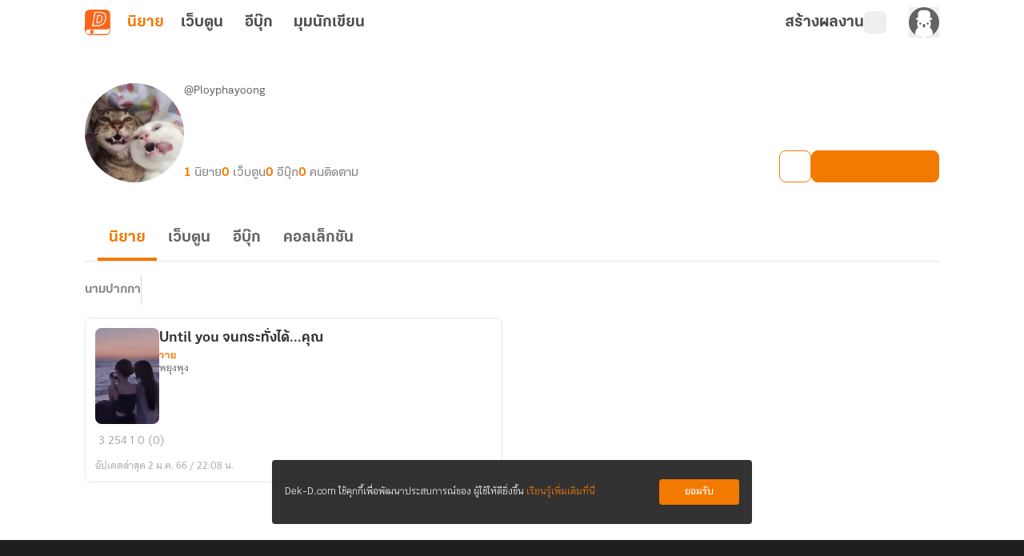

--- FILE ---
content_type: text/javascript; charset=utf-8
request_url: https://novel.dek-d.com/_nuxt/D9RHe10M.js
body_size: 3360
content:
import{d as Q,u as Ve,k as W,F as b,N as i,P as re,B as t,O as ee,V as Xe,a7 as X,r as m,o as ce,I as ue,U as G,T as ve,X as de,$ as pe,a2 as z,Y as fe,Z as me,a3 as _e,a4 as we,au as Ge}from"./DNfOou07.js";import{a as oe,e as Ke,s as je,b as ze,c as qe,f as Ze,g as Je,aF as q,aG as Z,aC as Qe,u as eo,n as oo,v as ge,cq as to,at as no,A as F,ae as ao,_ as so}from"./nr-RlASp.js";import{u as lo}from"./BRX28v5F.js";import{u as io}from"./vVX51bDW.js";import{u as ro}from"./BIDdb9RF.js";import{N as co}from"./EPTJL58-.js";import{h as uo}from"./B9XW4jA5.js";const J={rectangle:"rectangle",circle:"circle"},vo={[J.rectangle]:"rounded",[J.circle]:"rounded-full"},ie="#ffffff",po=v=>{const d=v.replace("#","");return typeof v=="string"&&v.startsWith("#")&&d.length===6&&!isNaN(+("0x"+d))},fo=v=>`${v.match(/\w\w/g)?.map(h=>parseInt(h,16))}`,mo=Q({__name:"Loader",props:{type:{default:J.rectangle},bgClass:{default:"bg-gray-300"},cssClass:{default:""},shimmerColor:{default:ie}},setup(v){const d=v,{type:h,bgClass:R,cssClass:a,shimmerColor:l}=Ve(d),O=W(()=>{const s=po(l.value)?fo(l.value):ie;return{backgroundImage:`linear-gradient(90deg, rgba(${s}, 0) 0%, rgba(${s}, 0.2) 20%, rgba(${s}, 0.5) 60%, rgba(${s}, 0))`}}),T=W(()=>a.value?a.value:vo[h.value]);return(s,N)=>(i(),b("div",{class:re([t(R),T.value,"relative overflow-hidden"])},[ee("div",{class:"shimmer absolute bottom-0 left-0 right-0 top-0",style:X(O.value)},null,4),Xe(s.$slots,"default",{},void 0,!0)],2))}}),_o=Object.assign(oe(mo,[["__scopeId","data-v-92d6f96c"]]),{__name:"SkeletonLoader"}),wo={key:0,class:"overflow-list-wrapper"},go={class:"_writer-menu__list _novel-option__list dropdown-content"},yo=["onClick"],bo={key:1},ho=Q({__name:"OverflowOptionList",emits:["click-select-option"],setup(v,{emit:d}){const h=Ke(),{isOpenApp:R}=je(h),{$alert:a,$modal:l,$api:O,$fa:T}=ze(),{pageName:s,eventName:N}=qe(),{isLogin:r}=Ze(),{isNightMode:_}=lo(),{loginPrompt:k}=Je(),{followWriter:w,unfollowWriter:c,isFollowWriter:g,isLoadingAction:$,isLoading:E}=io(),{resolvedGroupCategoryId:P,pixelTrackFavoriteCategory:C}=ro(),{on:M,off:ye}=q(Z.OVERFLOW_OPTIONS_MENU),be=ao(),{copy:he,copied:ke,isSupported:$e}=Qe({legacy:!0}),Ee=eo(),e=m(),K=co(O),B=W(()=>e?.value?.page||s.value),A=m(!1),x=m(!1),Y=m(!1),Se=m(0),V=m(new AbortController);async function Oe(o){if(await he(o),ke.value){a({id:Date.now().toString(),content:"คัดลอกสำเร็จ",type:F.SUCCESS,duration:1e3}),S("click-select-option",{...e?.value,optionName:"clipboard",copySuccess:!0});return}a({id:Date.now().toString(),content:"คัดลอกไม่สำเร็จ",type:F.ERROR,duration:2e3}),S("click-select-option",{...e?.value,optionName:"clipboard",copySuccess:!1})}async function Ne(){let o;Y.value?o=await c(e?.value?.ownerId||0):o=await w(e?.value?.ownerId||0,!1,B.value,e?.value?.section),Y.value=!!o.followed,o?.followed&&C({productType:"novel",categoryId:se.value}),S("click-select-option",{...e?.value,optionName:"follow",followed:!!o.followed})}function Ce(o){a({id:Date.now().toString(),content:o?.msg??"",type:F.SUCCESS,duration:1e3}),C({productType:"novel",categoryId:se.value}),xe()}function xe(){if(!B.value||B.value==="none")return;const o={page:B.value,novel_id:e?.value?.novelId||0,main:e?.value?.mc,sub:e?.value?.sc,...e?.value?.section&&e?.value?.section!=="none"?{section:e?.value?.section}:{}};T(e?.value?.isWebtoon?N.ddFavoriteWebtoon:N.ddFavorite,o)}function te(o){a({id:Date.now().toString(),content:o?.msg??"",type:F.INFO,duration:2e3})}function ne(o){const u=uo(o);a({id:Date.now().toString(),content:`${u.msg}`,type:F.ERROR,duration:2e3})}async function Ie(){try{const{data:o}=await K.actionFavoriteNovelHelper(e?.value?.novelId||0,"PUT",r);x.value=!!o?.isFavorite,o?.acknowledged?Ce(o):te(o??{}),S("click-select-option",{...e?.value,optionName:"favorite",favSuccess:!!o?.acknowledged})}catch(o){ne(o)}}async function Le(){try{const{data:o}=await K.actionFavoriteNovelHelper(e?.value?.novelId||0,"DELETE",r);x.value=!1,o?.acknowledged?a({id:Date.now().toString(),content:o?.msg??"",type:F.SUCCESS,duration:1e3}):te(o??{})}catch(o){ne(o)}}async function Fe(){if(!r)return await k("กรุณาเข้าสู่ระบบก่อนกดติดตาม",Ee.fullPath);x.value?await Le():await Ie()}const{execute:We,status:D}=oo(`favorite-overflow-button-${e.value?.novelId}`,()=>K.getFavoriteNovelHelper(e.value?.novelId||0,r,V.value.signal).then(o=>(x.value=!!o?.data?.isFavorite,x.value)),{immediate:!1}),S=d,ae=W(()=>e?.value?.isWebtoon?"นักวาด":"นักเขียน"),Re=W(()=>[{text:"คัดลอกลิงก์",value:"clipboard",type:"option"},{text:x.value?"ติดตามเรื่องนี้แล้ว":"ติดตามเรื่องนี้",value:"favorite",type:"option"},{text:Y.value?`กำลังติดตาม${ae.value}`:`ติดตาม${ae.value}`,value:"follow",type:"option"},...e?.value?.isWebtoon?[]:[{text:"เก็บเข้าคอลเล็กชัน",value:"collection",type:"option"}],{text:e?.value?.isEbook?"ดูอีบุ๊กที่คล้ายกับเรื่องนี้":"ดูที่คล้ายกับเรื่องนี้",value:e?.value?.isEbook?"ebook-similar":"novel-similar",type:"option"}]),j=()=>{A.value&&(A.value=!1,(E.value||D.value==="pending")&&V.value.abort())},se=W(()=>P(`${e?.value?.mc},${e?.value?.sc}`));function Te(o){const{isLocal:u,baseDomain:p,novelSubdomain:n,webtoonSubdomain:f}=be.public,y=u?"local:3000":"com",I=location.hostname.split(".")[0],L=`${e?.value?.isWebtoon?f:n}`;if(e?.value?.isWebtoon)return I===L?window.open(`/${o}/similar/`):window.open(`https://${f}.${p}.${y}/${o}/similar/`);window.open(`https://${n}.${p}.${y}/novel/${o}/similar/`)}function Me(o){switch(Se.value++,o.value){case"clipboard":if(!$e)return;const u=e?.value?.novelTypeCard=="review"?`/novel/${e?.value?.novelId}/review/`:e?.value?.isEbook?`${to.WEB}${e?.value?.ebookId}`:`${no.WEB}${e?.value?.novelId}`;Oe(u);break;case"favorite":Fe();break;case"follow":Ne();break;case"collection":r?l.open({component:"CollectionSelectModal",props:{novelId:e?.value?.novelId,mc:e?.value?.mc,sc:e?.value?.sc,section:e?.value?.section,page:e?.value?.page}}):l.open({component:"RequireLoginModal"}),S("click-select-option",{...e?.value,optionName:"collection"});break;case"novel-similar":Te(e?.value?.novelId?.toString()||"0"),S("click-select-option",{...e?.value,optionName:"similar"});break;case"ebook-similar":window.open(`/ebook/${e?.value?.ebookId}/similar`),S("click-select-option",{...e?.value,optionName:"ebook-similar"});break}j()}const Ae=({x:o,y:u})=>{const p=window.scrollX||0,n=window.scrollY||0,f=200,y=240,I=window.innerWidth+p,L=window.innerHeight+n;let H=o+p,U=u+n;return H+f>I&&(H=I-f-10),U+y>L&&(U=L-y-10),{x:H,y:U}},le=async({novelId:o,ownerId:u,vertical:p=!1,novelTypeCard:n="",isWebtoon:f=!1,top:y=!1,isEbook:I=!1,ebookId:L=0,mc:H=void 0,sc:U=void 0,section:De="none",page:He="",position:Ue={x:0,y:0}})=>{V.value=new AbortController;const{x:Pe,y:Be}=Ae(Ue);if(e.value={novelId:o,ownerId:u,vertical:p,novelTypeCard:n,isWebtoon:f,top:y,isEbook:I,ebookId:L,mc:H,sc:U,section:De,page:He,position:{x:Pe,y:Be}},A.value=!0,!r)return;We();const Ye=await g(u,V.value.signal);Y.value=Ye};return ce(()=>{M(le),window&&window.addEventListener("scroll",()=>{A.value&&j()})}),ue(()=>{ye(le)}),(o,u)=>{const p=_o;return i(),G(ve,{name:"fade",style:X({position:"absolute",left:`${t(e)?.position?.x||0}px`,top:`${t(e)?.position?.y||0}px`})},{default:de(()=>[!t(R)&&t(A)?pe((i(),b("div",wo,[ee("ul",go,[(i(!0),b(fe,null,me(t(Re),(n,f)=>(i(),b("li",{key:`${t(e)?.novelId}-${f}`,class:re(`list__list-item -${n.type}`),style:X({cursor:t(r)&&(t(D)!=="success"&&n.value==="favorite"||(t(E)||t($))&&n.value==="follow")?"default":"pointer"}),onClick:_e(y=>t(r)&&(t(D)!=="success"&&n.value==="favorite"||(t(E)||t($))&&n.value==="follow")?null:Me(n),["stop"])},[t(r)&&(t(D)!=="success"&&t(D)!=="error"&&n.value==="favorite"||(t(E)||t($))&&n.value==="follow")?(i(),G(p,{key:0,"shimmer-color":t(_)?"#e5e5e5":"#a8a8a8",class:"h-[20px] w-full"},null,8,["shimmer-color"])):(i(),b("span",bo,we(n.text),1))],14,yo))),128))])])),[[t(ge),j]]):z("",!0)]),_:1},8,["style"])}}}),Wo=Object.assign(oe(ho,[["__scopeId","data-v-aae60ca8"]]),{__name:"WriterOverflowOptionList"}),ko={key:0,class:"overflow-list-wrapper"},$o={class:"_writer-menu__list _novel-option__list dropdown-content"},Eo=["onClick"],So=Q({__name:"GeneralOverflowOptionList",setup(v){const{on:d,off:h}=q(Z.GENERAL_OVERFLOW_OPTIONS_MENU),{emit:R}=q(Z.GENERAL_OVERFLOW_SELECT_MENU),a=m(!1),l=m(null),O=m([]);function T({x:_,y:k}){const w=window.scrollX||0,c=window.scrollY||0,g=200,$=240,E=window.innerWidth+w,P=window.innerHeight+c;let C=_+w,M=k+c;return C+g>E&&(C=E-g-10),M+$>P&&(M=P-$-10),{x:C,y:M}}const s=()=>{a.value&&(a.value=!1)},N=async({position:_={x:0,y:0},menuItems:k=[],...w})=>{const{x:c,y:g}=T(_);l.value={...w,position:{x:c,y:g},menuItems:k},O.value=k,a.value=!0};function r(_){l.value&&(R({...l.value,option:_}),s())}return ce(()=>{d(N),window.addEventListener("scroll",s)}),ue(()=>{h(N),window.removeEventListener("scroll",s)}),(_,k)=>{const w=so;return i(),G(ve,{name:"fade",style:X({position:"absolute",left:`${t(l)?.position?.x||0}px`,top:`${t(l)?.position?.y||0}px`})},{default:de(()=>[t(a)?pe((i(),b("div",ko,[ee("ul",$o,[(i(!0),b(fe,null,me(t(O),(c,g)=>(i(),b("li",{key:`${t(l)?.novelId??"menu"}-${g}`,class:"list__list-item cursor-pointer",onClick:_e($=>r(c),["stop"])},[c.icon?(i(),G(w,{key:0,name:c.icon,size:24},null,8,["name"])):z("",!0),Ge(" "+we(c.text),1)],8,Eo))),128))])])),[[t(ge),s]]):z("",!0)]),_:1},8,["style"])}}}),Ro=Object.assign(oe(So,[["__scopeId","data-v-3105fcdf"]]),{__name:"WriterGeneralOverflowOptionList"});export{Wo as _,Ro as a};


--- FILE ---
content_type: text/javascript; charset=utf-8
request_url: https://novel.dek-d.com/_nuxt/pCGrh3df.js
body_size: 421
content:
import{ao as i}from"./nr-RlASp.js";const o=e=>({async getPublishingList(r){return i(e,"/writer/homepage/published",{query:r??{}})},async getArticleList(r){return i(e,"/writer/homepage/article",{query:r??{}})},async getArticleTagList(r){return i(e,"/writer/homepage/article/tag",{query:r??{}})},async postPublished(r,t,a){return e(t?`/writer/published/${a}/edit`:`/writer/published/${a}/`,{method:"POST",body:r})},async getPublisherCreateStep(){return i(e,"/writer/publisher")},async getJoinPublishingList(r){return i(e,"/writer/published/list",{query:r??{}})},async getGptConfig(r){return e("/campaign/banner/header",{query:{section:r}})},async deletePublished(r,t){return e(`/writer/published/${t}`,{method:"DELETE",body:r,headers:{"Content-Type":"application/x-www-form-urlencoded"}})},async getBoardLists(r){return e("/writer/homepage/board",{params:{type:r}})},async getVideoList(){return e("/video/list",{query:{page:1}})},async getWriterStat(){return e("/writer/stat")},async getTagLists(r){return e(`/writer/homepage/${r?"tag":"search"}`)},async getTrendingList(r){return e("/writer/stat/category",{params:{type:r}})},async followWriter(r){const t=new FormData;return t.append("userId",r.toString()),e("/profile/follow/",{method:"POST",body:t})},async unFollowWriter(r){const t=new URLSearchParams;return t.append("userId",r.toString()),e("/profile/follow/",{method:"DELETE",body:t,headers:{"Content-Type":"application/x-www-form-urlencoded"}})},async isFollowWriter(r,t){return e("/profile/follow",{query:{userId:r},...t&&{signal:t}})},async getAliasList({userId:r,page:t=1,limit:a=20,referType:s="novel"}){return e("/profile/alias/list",{query:{userId:r,page:t,limit:a,referType:s}})}});export{o as W};


--- FILE ---
content_type: text/javascript; charset=utf-8
request_url: https://novel.dek-d.com/_nuxt/D7o9gwo4.js
body_size: 580
content:
import{_ as s,a}from"./nr-RlASp.js";import{d as r,k as c,F as l,N as p,P as i,W as _,a7 as m,B as d}from"./DNfOou07.js";import"./Do7wJ3oI.js";import"./Cl1JRkpk.js";const u=r({__name:"Spinner",props:{size:{type:[String,Number],default:"20"},color:{type:String,default:""},class:{type:String,default:""}},setup(n){const e=n,o=c(()=>({fontSize:`${e.size}px`,color:`${e.color?e.color:"#d9d9d9"}`}));return(f,S)=>{const t=s;return p(),l("div",{class:i(["icon-spinner",e.class])},[_(t,{class:"loader",style:m(d(o)),name:"fluent:spinner-ios-20-filled"},null,8,["style"])],2)}}}),k=Object.assign(a(u,[["__scopeId","data-v-7d24cde7"]]),{__name:"IconSpinner"});export{k as default};


--- FILE ---
content_type: text/javascript; charset=utf-8
request_url: https://novel.dek-d.com/_nuxt/almA-J5_.js
body_size: 1296
content:
import{b as k,e as b,ar as m,as as w,at as i,q as o,r as p}from"./nr-RlASp.js";import{t as h}from"./DyJTuaXh.js";function y(e,a,t){if(a==="webmaster")return"แนะนำโดยทีมงาน";if(a==="promote")return"ได้รับการสนับสนุน";if(a==="ebook")return"อีบุ๊กฟรี";if(a==="daily-recommend")return"แนะนำประจำวัน";if(!a&&e)return"จบแล้ว";switch(a){case"foryou":return"แนะนำสำหรับคุณ";case"popular":case"top":return"ยอดนิยม";case"socialproof":return"แนะนำโดยสมาชิก";case"bestseller":return"ขายดี";case"newseller":return"วางขายล่าสุด";case"newbie":return"นักเขียนหน้าใหม่";case"short":return"จบในตอน";case"review":return"นักอ่านรีวิว";case"end":return"จบแล้ว";default:return t??""}}function A(e,a){const{$dayjs:t}=k(),n=b(),g=r=>!!r&&t().isAfter(t(r)),c=y(!!e?.state?.end,e?.analytics?.parameters?.typeCard??"",e?.recommend?.title||""),s=e?.type?.toUpperCase()??"LONG",d=h(e,a);return{id:e?.id??0,title:e?.title??"",totalChapterText:s==="SHORT"?"เรื่องสั้น":`${o(p(e?.totalChapter??0))}`,chapterText:(()=>{if(s==="SHORT")return"เรื่องสั้น";const r=o(p(e?.totalChapter??0)),u=e?.state?.end?" (จบแล้ว)":"";return`${r} ตอน${u}`})(),thumbnailNormal:e?.thumbnail?.normal??"",thumbnailLandScape:e?.thumbnail?.landscape??"",maincategoryName:e?.category?.mainTitle??"",insertType:e?.insertType??"",categoryName:e?.category?.subTitle??"",alias:e?.owners?.[0]?.alias??"",userId:e?.owners?.[0]?.id??0,username:e?.owners?.[0]?.username??"",novelType:s,isLockedCampaign:(!!e?.commerce?.campaign?.name||!!e?.commerce?.campaign?.id)&&g(e?.commerce?.campaign?.startedAt),campaignTopic:e?.commerce?.campaign?.topic??"",campaignEndedAt:e?.commerce?.campaign?.endedAt??"",isPublished:!!e?.state?.published,conditionNovelLink:r=>r?`${i.INAPP}${e?.id}`:`${i.WEB}${e?.id}`,novelLink:n.isOpenApp?`${i.INAPP}${e?.id}`:`${i.WEB.replace("dekdee",e?.owners?.[0]?.username??"")}${e?.id}`,categoryLink:w.WEB.replace("mc",e?.category?.main?.toString()??"").replace("sc",e?.category?.sub?.toString()??"")??"",mc:e?.category?.main??0,sc:e?.category?.sub??-1,profileLink:m.WEB.replace("dekdee",e?.owners?.[0]?.username??"")??"",profileDeepLink:`dekd.novel://page/profile/${e?.owners?.[0]?.id}`,totalChapter:e?.totalChapter??0,totalViewer:e?.engagement?.view?.overall??0,totalComment:e?.engagement?.comment?.overall??0,updatedAt:e?.updatedAt??"",createdAt:e?.createdAt??"",description:e?.description??"",hasPromoteVideo:!!e?.hasPromoteVideo,tags:d.result,tagCampaign:d.found?{name:a?.tag.tag??"",icon:a?.tag.tagImage??"",color:a?.tag.tagColor??"",key:a?.tag?.analytics?.parameters?.campaignId??"",campaignType:a?.tag?.analytics?.parameters?.campaignType??"",eventName:a?.tag?.analytics?.name??""}:void 0,typeCard:e?.analytics?.parameters?.typeCard??"",algo:e?.analytics?.parameters?.algo??"",isEnd:!!e?.state?.end,analytics:e?.analytics,...c?{badgeProps:{text:c,primary:!0}}:{},review:{id:e?.review?.id??0,headline:e?.review?.headline??"",body:e?.review?.body??"",score:e?.engagement?.review?.score??0,totalVotedUser:e?.engagement?.review?.totalVotedUser??0,approvedAt:e?.review?.approvedAt??"",reviewer:{id:e?.review?.reviewer?.id??0,username:e?.review?.reviewer?.username??"",alias:e?.review?.reviewer?.alias??"",thumbnail:e?.review?.reviewer?.thumbnail??"",profileLink:m.WEB.replace("dekdee",e?.review?.reviewer?.username??"")??""},reviewLink:`/novel/${e?.id}/review/`},order:e?.order??0,rank:{icon:e?.rank?.icon??"",badge:e?.rank?.badge??"",shortBadge:e?.rank?.shortBadge??"",changed:e?.rank?.changed??0,color:e?.rank?.color??""},ebook:{ids:e?.ebook?.ids??[0],hasCampaign:!!e?.commerce?.hasEbookCampaign,totalEbook:e?.ebook?.totalEbook??0,ebookLink:e?.ebook?.ids[0]?`/ebook/${e?.ebook?.ids[0]}/`:"",ebookDeeplink:e?.ebook?.ids[0]?`dekd.novel://page/ebook/${e?.ebook?.ids[0]}`:""}}}export{y as g,A as u};


--- FILE ---
content_type: text/javascript; charset=utf-8
request_url: https://novel.dek-d.com/_nuxt/Cw_hFJvT.js
body_size: 694
content:
const __vite__mapDeps=(i,m=__vite__mapDeps,d=(m.f||(m.f=["./D2CBLLvO.js","./nr-RlASp.js","./DNfOou07.js","./Do7wJ3oI.js","./Cl1JRkpk.js","./entry.DbcAihWv.css","./StoreCategoryListModal.tn0RQdqM.css"])))=>i.map(i=>d[i]);
import{aF as b,aG as w,v as k,cP as B,J as O}from"./nr-RlASp.js";import{d as S,r as n,k as A,a as E,w as N,U as d,N as r,X as T,T as D,$ as p,a0 as M,B as o,O as v,a2 as f,F as P,_ as g,a1 as x,P as V,Q as I}from"./DNfOou07.js";const L={class:"action-modal-sheet"},U={class:"action-modal-sheet__backdrop"},j=S({__name:"ActionModal",setup(q){const{on:y,off:C}=b(w.ACTION_MODAL),s=n(""),i=n(),t=n(!1),l=n(!1),u=A(()=>s.value?I(()=>B(Object.assign({"../modal/action/StoreCategoryListModal.vue":()=>O(()=>import("./D2CBLLvO.js"),__vite__mapDeps([0,1,2,3,4,5,6]),import.meta.url)}),`../modal/action/${s.value}Modal.vue`,4))??"":"");function m(){h()}function h(){s.value="",i.value=void 0,l.value=!1,t.value=!1;const e=document.querySelector("body");e&&(e.style.overflow="auto")}const _=e=>{const{component:a,props:c}=e;s.value=a,a&&(t.value=!0,setTimeout(()=>{l.value=!0},300)),c&&(c.value=c)};return y(_),E(()=>{C(_)}),N(t,e=>{const a=document.querySelector("body");a&&(a.style.overflow=e?"hidden":"auto")}),(e,a)=>(r(),d(D,{name:"fade"},{default:T(()=>[p(v("aside",L,[v("div",U,[o(t)?p((r(),P("div",{key:0,class:V(["action-modal-sheet__content",{"-active":o(t)}])},[o(u)?(r(),d(g(o(u)),x({key:0},o(i),{onClose:m}),null,16)):f("",!0)],2)),[[o(k),m]]):f("",!0)])],512),[[M,o(t)]])]),_:1}))}}),R=Object.assign(j,{__name:"WriterActionModal"});export{R as _};


--- FILE ---
content_type: text/javascript; charset=utf-8
request_url: https://novel.dek-d.com/_nuxt/CNhZetlx.js
body_size: 929
content:
import{M as a,am as l,an as m}from"./nr-RlASp.js";const k={[a.INDEX]:{url:"dekd.novel://page/featured"},[a.FEATURED]:{url:"dekd.novel://page/featured"},[a.STORE]:{url:"dekd.novel://page/store"},[a.EBOOK_STORE]:{url:"dekd.novel://page/store"},[a.WRITER]:{iosAppName:"นักเขียน Dek-D",iosAppId:"1106326916",iosStoreUrl:"https://apps.apple.com/app/id1106326916",androidAppName:"นักเขียน Dek-D",androidPackage:"com.dekd.writer",androidStoreUrl:"https://play.google.com/store/apps/details?id=com.dekd.writer",facebookAppId:"100046940354013",twitterName:"@dekdwriter"},[a.BOOKSHELF]:t=>({url:`dekd.novel://page/bookshelf/${t}`}),[a.COLLECTION_LIST]:t=>({url:`dekd.novel://page/collection/${t}`})},s={description:t=>[{name:"description",content:t},{name:"twitter:description",content:t},{property:"og:description",content:t}],title:t=>[{property:"og:title",content:t},{name:"twitter:title",content:t}],url:t=>[{property:"og:url",content:t},{name:"twitter:domain",content:t}],image:t=>[{property:"og:image",content:t},{name:"twitter:image",content:t}],keywords:t=>[{name:"keywords",content:t}]},d={url:t=>[{property:"al:ios:url",content:t},{property:"al:android:url",content:t}],iosAppName:t=>[{property:"al:ios:app_name",content:t}],iosAppId:t=>[{property:"al:ios:app_store_id",content:t}],androidAppName:t=>[{property:"al:android:app_name",content:t}],androidPackage:t=>[{property:"al:android:package",content:t}],facebookAppId:t=>[{property:"fb:app_id",content:t}],twitterName:t=>[{name:"twitter:site",content:t},{name:"twitter:creator",content:t}]},y={iosAppName:{property:"al:ios:app_name",content:"นิยาย Dek-D"},iosAppId:{property:"al:ios:app_store_id",content:"581184059"},androidAppName:{property:"al:android:app_name",content:"นิยาย Dek-D"},androidPackage:{property:"al:android:package",content:"com.dekd.apps"},iosStoreUrl:{property:"al:ios:store_url",content:"https://apps.apple.com/app/id581184059"},androidStoreUrl:{property:"al:android:store_url",content:"https://play.google.com/store/apps/details?id=com.dekd.apps"}};function u(t,e){if(t)for(const[n,o]of Object.entries(t))typeof o=="string"&&s[n]&&e.push(...s[n](o)),n==="isMobile"&&o&&e.push({name:"viewport",content:"width=device-width, initial-scale=1, maximum-scale=1, minimum-scale=1, user-scalable=no"})}function f(t,e){t?.isWebtoon&&("keywords"in t||e.push({name:"keywords",content:"เว็บตูน,webtoon,การ์ตูน,cartoon,comic,manga,มังงะ,เว็บตูนแปลไทย"}),"siteName"in t||e.push({property:"og:site_name",content:"เว็บตูน Dek-D"}))}function g(t,e){if(t)for(const[n,o]of Object.entries(t))d[n]&&e.push(...d[n](o))}function w(t,e){for(const[n,o]of Object.entries(y))t.includes(n)||e.push(o)}function A(t,e,n){const o=l[t],i=k[t],r=typeof o=="function"?o(e):o,c=typeof i=="function"?i(n):i,p=[{name:"twitter:card",content:"summary_large_image"},{name:"twitter:site",content:"@niyaydekd"},{name:"twitter:creator",content:"@niyaydekd"},{name:"twitter:site_name",content:"Dek-D"}];u(r,p),f(r,p),g(c,p),w(Object.keys(c||{}),p),m({title:r?.title,meta:p,...r?.path?{link:[{rel:"canonical",href:r?.isWebtoon?`https://webtoon.dek-d.com${r.path}`:`https://novel.dek-d.com${r.path}`}]}:{}},{tagPriority:"critical"})}export{A as u};
